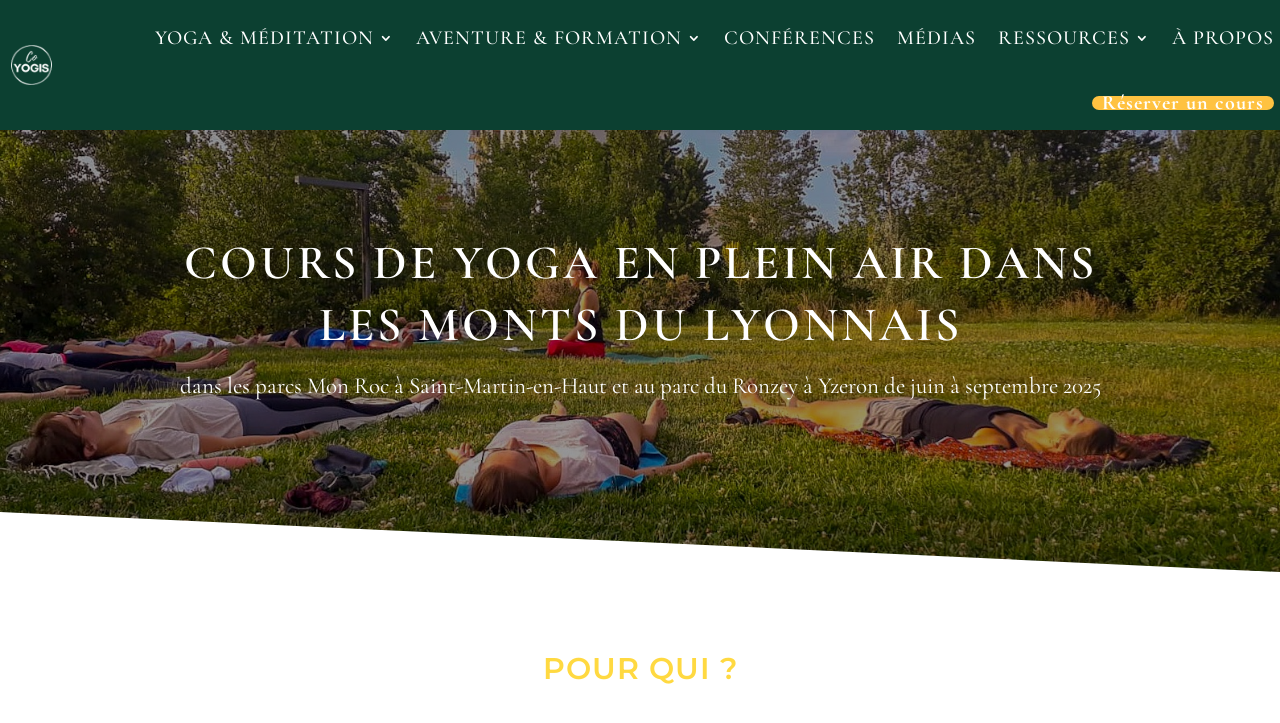

--- FILE ---
content_type: text/css
request_url: https://coyogis.com/wp-content/themes/Divi-1599828144-via-wpmarmite/style.css?ver=4.27.4
body_size: 84
content:
/*
Theme Name: Divi Enfant
Description: Theme enfant de Divi. Vous pouvez maintenant effectuer vos modifications en toute sécurité.
Author: WPMarmite
Author URI: https://wpmarmite.com
Template: Divi
Version: 1.0
*/

--- FILE ---
content_type: text/css
request_url: https://coyogis.com/wp-content/et-cache/1350/et-core-unified-1350.min.css?ver=1760057961
body_size: 62
content:
.btn a{color:#195942!important;margin-top:20px!important;margin-bottom:20px!important;padding-right:10px!important;padding-left:10px!important;padding-top:0px!important;padding-bottom:0px!important;font-size:inherit;font-weight:bold;background-color:#FFC241;border-radius:35px}

--- FILE ---
content_type: text/css
request_url: https://coyogis.com/wp-content/et-cache/1350/et-core-unified-tb-517-tb-301-deferred-1350.min.css?ver=1760057961
body_size: 272
content:
.et_pb_section_0_tb_footer.et_pb_section{padding-top:25px;padding-bottom:7px}.et_pb_row_0_tb_footer{min-height:50px}.et_pb_row_0_tb_footer.et_pb_row{padding-top:21px!important;padding-bottom:0px!important;padding-top:21px;padding-bottom:0px}ul.et_pb_social_media_follow_0_tb_footer{margin-top:-18px!important;margin-bottom:-15px!important}.et_pb_section_1_tb_footer.et_pb_section{padding-top:1px;padding-bottom:0px}.et_pb_row_1_tb_footer.et_pb_row{padding-top:26px!important;padding-top:26px}.et_pb_text_0_tb_footer{line-height:1.6em;font-family:'Cormorant Garamond',Georgia,"Times New Roman",serif;font-size:15px;line-height:1.6em}.et_pb_social_media_follow_network_0_tb_footer a.icon{background-color:#3b5998!important}.et_pb_social_media_follow_network_1_tb_footer a.icon{background-color:#ea2c59!important}.et_pb_social_media_follow_network_2_tb_footer a.icon{background-color:#007bb6!important}@media only screen and (max-width:980px){.et_pb_text_0_tb_footer{line-height:1.4em}}@media only screen and (max-width:767px){.et_pb_text_0_tb_footer{line-height:1.3em}}